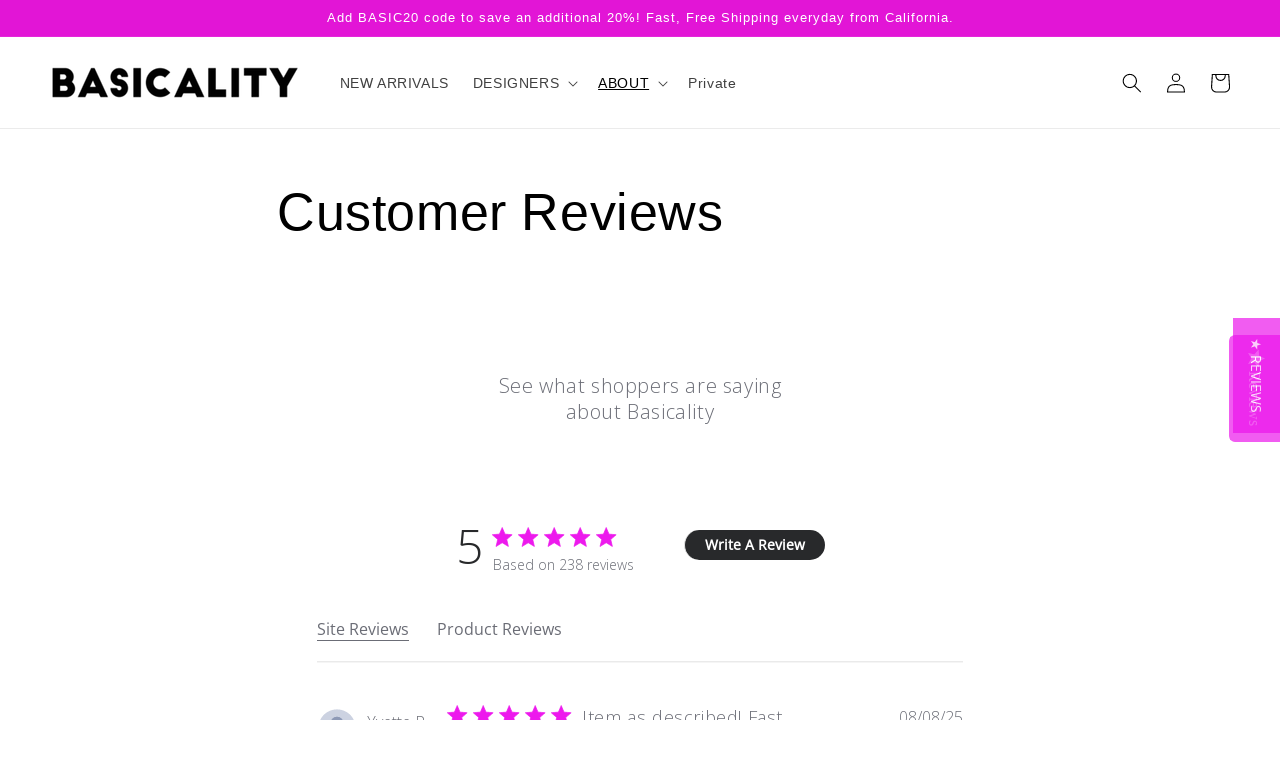

--- FILE ---
content_type: application/javascript
request_url: https://cdn.schemaapp.com/javascript/shopify/schemaFilter.js?shop=basicalitee.myshopify.com
body_size: 744
content:
var SchemaFilter = {
		
	schemaClass : new Set(),
	onLoad: 'load',

	remove: function(classes,type) {
		if (classes === undefined) {
			this.schemaClass = new Set();
		} else {
			if (classes.constructor === Array) {
				if (classes.length >= 0) {
					this.schemaClass = new Set(classes);
				}
			}
			if (classes.constructor === Set) {
				this.schemaClass = classes;
			}
		}
		if (type === undefined) {
			type = 'micro';
		}


		// In the case this was added after the document was loaded.
		
			switch(type) {
				case 'microdata':
				case 'micro':
					SchemaFilter.removeMicroData();
					break;
				case 'json-ld':
					SchemaFilter.removeJSONLD();
					break;
				case 'rdfa':
					SchemaFilter.removeMicroData();
				}
		
		switch(type) {
			case 'microdata':
			case 'micro':
				window.addEventListener(this.onLoad, function(event) {SchemaFilter.removeMicroData()});
				break;
			case 'json-ld':
				window.addEventListener(this.onLoad, function(event) {SchemaFilter.removeJSONLD()});
				break;
			case 'rdfa':
				window.addEventListener(this.onLoad, function(event) {SchemaFilter.removeMicroData()});
				break;
		}
	},

	removeMicroData: function() {
	
		var typeElements = document.querySelectorAll('[itemtype]');
		if (typeElements.length === 0) {
			typeElements = document.querySelector("html"); // Check the HTML tag to see if the type is there
		}

      	var filteredElements = [];
		console.log(this.schemaClass.size);
		if (this.schemaClass.size !== 0) {
			for (var i = 0; i < typeElements.length; i++) {
				var ele = typeElements[i];
				var type = ele.getAttribute('itemtype');
				var normalizedType = type.split('/').pop();
				if (SchemaFilter.schemaClass.has(normalizedType)) {
					filteredElements.push(ele);
				}
			}
		} else {
			filteredElements = typeElements;
		}
		      
		for (var i = 0; i < filteredElements.length; i++) {
			var element = filteredElements[i];
			element.removeAttribute('itemtype');
            element.removeAttribute('itemscope');
			var taggedChildren = element.querySelectorAll('[itemprop]');
			for (var j = 0; j < taggedChildren.length; j++) {
				var childElement = taggedChildren[j];
				childElement.removeAttribute('itemprop');
				childElement.removeAttribute('content');
			}
		}
	},
	removeJSONLD: function() {
		var scriptElements = document.querySelectorAll('[type="application/ld+json"]');
		var jsonLDElements = [];
		
		for (var i = 0; i < scriptElements.length; i++) {
			var obj = JSON.parse(scriptElements[i].innerHTML);
			
			if (this.schemaClass.size === 0) {
				scriptElements[i].remove();
				continue;
			}
			
			jsonLDElements.push([scriptElements[i], obj]);
		}
		
		for (var i = 0; i < jsonLDElements.length; i++) {
			var element = jsonLDElements[i];
			var script = element[0];
			var jObj = element[1];
			
			if (this.schemaClass.has(jObj['@type'])) {
				script.remove();
			}
		}
		
	},
	removeRDFa: function() {
		var markedTags = document.querySelectorAll('[typeof]');
		var tagsToRemove = [];
		if (this.schemaClass.size !== 0) {
			for (var i = 0; i < markedTags.length; i++) {
				var ele = markedTags[i];
				if (this.schemaClass.has(ele.getAttribute('typeof'))) {
					tagsToRemove.push(ele);
				}
			}
		} else {
			tagsToRemove = markedTags;
		}
		
		tagsToRemove.forEach(function(ele) {
			var elements = ele.querySelectorAll('[property]');
		
			for (var i = 0; i < elements.length; i++) {
				elements[i].removeAttribute('property');
				elements[i].removeAttribute('typeof');
			}
		
		});
	}
};

SchemaFilter.remove([]);
